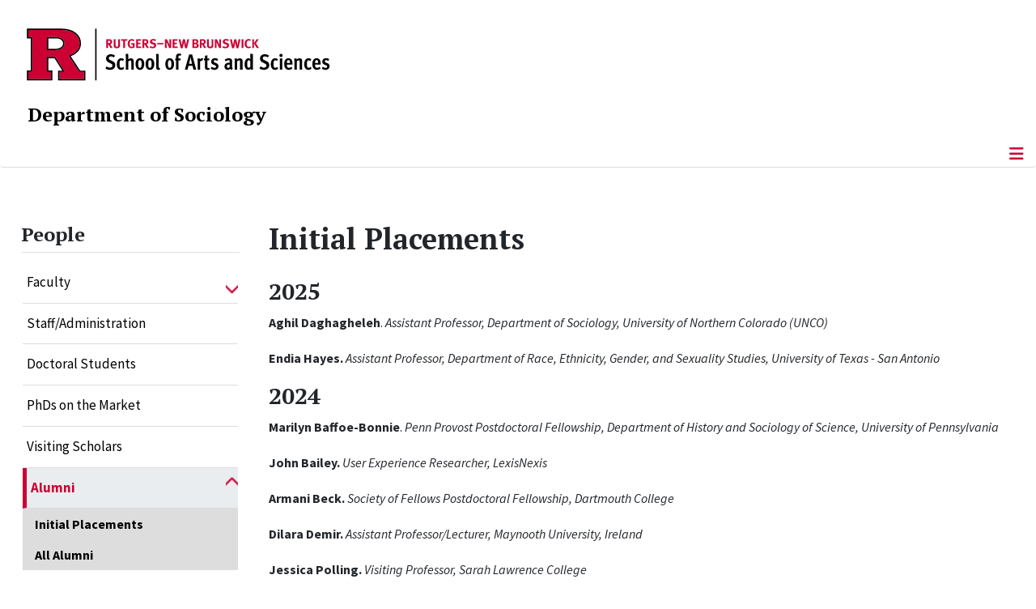

--- FILE ---
content_type: text/html; charset=utf-8
request_url: https://www.sociology.rutgers.edu/people/alumni/recent-placements
body_size: 14160
content:
<!DOCTYPE html>
<html lang="en-gb" dir="ltr">
<head>
	<meta charset="utf-8">
	<meta name="author" content="Teja Pristavec">
	<meta name="viewport" content="width=device-width, initial-scale=1">
	<meta name="description" content="Department of Sociology, The School of Arts and Sciences, Rutgers, The State University of New Jersey">
	<meta name="generator" content="Joomla! - Open Source Content Management">
	<title>Initial Job Placement by Degree Date</title>
	<link href="/media/templates/site/cassiopeia_sas/images/favicon.ico" rel="alternate icon" type="image/vnd.microsoft.icon">
	<link href="/media/system/images/joomla-favicon-pinned.svg" rel="mask-icon" color="#000">

	<link href="/media/system/css/joomla-fontawesome.min.css?0c683f" rel="lazy-stylesheet"><noscript><link href="/media/system/css/joomla-fontawesome.min.css?0c683f" rel="stylesheet"></noscript>
	<link href="/media/templates/site/cassiopeia/css/template.min.css?0c683f" rel="stylesheet">
	<link href="/media/templates/site/cassiopeia/css/global/colors_standard.min.css?0c683f" rel="stylesheet">
	<link href="/media/templates/site/cassiopeia/css/vendor/joomla-custom-elements/joomla-alert.min.css?0.4.1" rel="stylesheet">
	<link href="/media/templates/site/cassiopeia_sas/css/user.css?0c683f" rel="stylesheet">
	<link href="/media/plg_system_jcepro/site/css/content.min.css?86aa0286b6232c4a5b58f892ce080277" rel="stylesheet">
	<link href="/media/plg_system_jcemediabox/css/jcemediabox.min.css?7d30aa8b30a57b85d658fcd54426884a" rel="stylesheet">
	<link href="https://www.sociology.rutgers.edu/modules/mod_socialmedia/assets/css/mod_socialmedia.css" rel="stylesheet">
	<style>:root {
		--hue: 214;
		--template-bg-light: #f0f4fb;
		--template-text-dark: #495057;
		--template-text-light: #ffffff;
		--template-link-color: #2a69b8;
		--template-special-color: #001B4C;
		
	}</style>
	<style>
#accordeonck290 { padding:0;margin:0;padding-left: 0px;-moz-border-radius: 0px 0px 0px 0px;-webkit-border-radius: 0px 0px 0px 0px;border-radius: 0px 0px 0px 0px;-moz-box-shadow: 0px 0px 0px 0px #444444;-webkit-box-shadow: 0px 0px 0px 0px #444444;box-shadow: 0px 0px 0px 0px #444444;border-top: none;border-right: none;border-bottom: none;border-left: none; } 
#accordeonck290 li.accordeonck { list-style: none;/*overflow: hidden;*/ }
#accordeonck290 ul[class^="content"] { margin:0;padding:0; }
#accordeonck290 li.accordeonck > span { position: relative; display: block; }
#accordeonck290 li.parent > span span.toggler_icon { top: 0;position: absolute; cursor: pointer; display: block; height: 100%; z-index: 10;right:0; background: url(/media/templates/site/cassiopeia_sas/images/arrow-down.png) center center no-repeat !important;width: 15px;}
#accordeonck290 li.parent.open > span span.toggler_icon { right:0; background: url(/media/templates/site/cassiopeia_sas/images/arrow-up.png) center center no-repeat !important;}
#accordeonck290 li.accordeonck.level2 > span { padding-right: 20px;}
#accordeonck290 li.level2 li.accordeonck > span { padding-right: 20px;}
#accordeonck290 a.accordeonck { display: block;text-decoration: none; color: #000000;font-size: 17px;font-weight: normal;}
#accordeonck290 a.accordeonck:hover { text-decoration: none; color: #CC0033;}
#accordeonck290 li.parent > span a { display: block;/*outline: none;*/ }
#accordeonck290 li.parent.open > span a {  }
#accordeonck290 a.accordeonck > .badge { margin: 0 0 0 5px; }
#accordeonck290 li.level2.parent.open > span span.toggler_icon { background: url(/) center center no-repeat !important;}
#accordeonck290 li.level3.parent.open > span span.toggler_icon { background: url(/) center center no-repeat !important;}
#accordeonck290 li.level1 { padding-top: 5px;padding-bottom: 5px; } 
#accordeonck290 li.level1 > span { border-bottom: #DDDDDD 1px solid ; } 
#accordeonck290 li.level1 > span a { padding-top: 5px;padding-right: 5px;padding-bottom: 5px;padding-left: 5px;color: #000000;font-size: 17px;font-weight: normal; } 
#accordeonck290 li.level1 > span span.accordeonckdesc { font-size: 10px; } 
#accordeonck290 li.level1:hover > span { border-left: #CC0033 5px solid ; } 
#accordeonck290 li.level1:hover > span a { color: #CC0033; } 
#accordeonck290 li.level1.active > span { border-left: #CC0033 5px solid ; } 
#accordeonck290 li.level1.active > span a { color: #CC0033; } 
#accordeonck290 li.level1.active > span { background: #DDDDDD;background-color: #DDDDDD;background: -moz-linear-gradient(top,  #DDDDDD 0%, #DDDDDD 100%);background: -webkit-gradient(linear, left top, left bottom, color-stop(0%,#DDDDDD), color-stop(100%,#DDDDDD)); background: -webkit-linear-gradient(top,  #DDDDDD 0%,#DDDDDD 100%);background: -o-linear-gradient(top,  #DDDDDD 0%,#DDDDDD 100%);background: -ms-linear-gradient(top,  #DDDDDD 0%,#DDDDDD 100%);background: linear-gradient(top,  #DDDDDD 0%,#DDDDDD 100%);  } 
#accordeonck290 li.level1.active > span a {  } 
#accordeonck290 li.level1 > ul { background: #DDDDDD;background-color: #DDDDDD;background: -moz-linear-gradient(top,  #DDDDDD 0%, #DDDDDD 100%);background: -webkit-gradient(linear, left top, left bottom, color-stop(0%,#DDDDDD), color-stop(100%,#DDDDDD)); background: -webkit-linear-gradient(top,  #DDDDDD 0%,#DDDDDD 100%);background: -o-linear-gradient(top,  #DDDDDD 0%,#DDDDDD 100%);background: -ms-linear-gradient(top,  #DDDDDD 0%,#DDDDDD 100%);background: linear-gradient(top,  #DDDDDD 0%,#DDDDDD 100%);  } 
#accordeonck290 li.level2 > span { background: #DDDDDD;background-color: #DDDDDD;background: -moz-linear-gradient(top,  #DDDDDD 0%, #DDDDDD 100%);background: -webkit-gradient(linear, left top, left bottom, color-stop(0%,#DDDDDD), color-stop(100%,#DDDDDD)); background: -webkit-linear-gradient(top,  #DDDDDD 0%,#DDDDDD 100%);background: -o-linear-gradient(top,  #DDDDDD 0%,#DDDDDD 100%);background: -ms-linear-gradient(top,  #DDDDDD 0%,#DDDDDD 100%);background: linear-gradient(top,  #DDDDDD 0%,#DDDDDD 100%);  } 
#accordeonck290 li.level2 > span a { padding-top: 5px;padding-bottom: 5px;padding-left: 15px;color: #000000;font-size: 16px; } 
#accordeonck290 li.level2:hover > span {  } 
#accordeonck290 li.level2:hover > span a { color: #000000; } 
#accordeonck290 li.level2.active > span {  } 
#accordeonck290 li.level2.active > span a { color: #000000; } 
#accordeonck290 li.level2 ul[class^="content"] { background: #DDDDDD;background-color: #DDDDDD;background: -moz-linear-gradient(top,  #DDDDDD 0%, #DDDDDD 100%);background: -webkit-gradient(linear, left top, left bottom, color-stop(0%,#DDDDDD), color-stop(100%,#DDDDDD)); background: -webkit-linear-gradient(top,  #DDDDDD 0%,#DDDDDD 100%);background: -o-linear-gradient(top,  #DDDDDD 0%,#DDDDDD 100%);background: -ms-linear-gradient(top,  #DDDDDD 0%,#DDDDDD 100%);background: linear-gradient(top,  #DDDDDD 0%,#DDDDDD 100%);  } 
#accordeonck290 li.level2 li.accordeonck > span {  } 
#accordeonck290 li.level2 li.accordeonck > span a { padding-top: 5px;padding-bottom: 5px;padding-left: 25px;color: #636363; } 
#accordeonck290 li.level2 li.accordeonck:hover > span {  } 
#accordeonck290 li.level2 li.accordeonck:hover > span a { color: #000000; } 
#accordeonck290 li.level2 li.accordeonck.active > span {  } 
#accordeonck290 li.level2 li.accordeonck.active > span a { color: #000000; } ul#accordeonck290 li.accordeonck.level1.active {
    background:#ddd; 
}

ul#accordeonck290 li.accordeonck.level1.active a {
    font-weight: bold;
}

a.accordeonck.isactive {
    font-weight: bold;
}

.accordeonck li.parent > span span.toggler_icon {
    z-index: 9 !important;
}

ul#accordeonck290 li.accordeonck.level1 {
    padding-top: 0px;
    padding-bottom: 0px;
 }

ul#accordeonck290 li.level1 > span {
    min-height: 50.75px;
}

ul#accordeonck290 li.level1 > span a {
    padding-top: 10px;
accordeonck290 li.accordeonck.level1.active {
    background:#ddd; 
}

accordeonck290 li.accordeonck.level1.active a {
    font-weight: bold;
}

a.accordeonck.isactive {
    font-weight: bold;
}

.accordeonck li.parent > span span.toggler_icon {
    z-index: 9 !important;
}

accordeonck290 li.accordeonck.level1 {
    padding-top: 0px;
    padding-bottom: 0px;
 }

accordeonck290 li.level1 > span {
    min-height: 50.75px;
}

accordeonck290 li.level1 > span a {
    padding-top: 10px;
#accordeonck290 ul[class^="content"] {
	display: none;
}

#accordeonck290 .toggler_icon {
	top: 0;
}</style>

	<script src="/media/vendor/metismenujs/js/metismenujs.min.js?1.4.0" defer></script>
	<script src="/media/vendor/jquery/js/jquery.min.js?3.7.1"></script>
	<script src="/media/legacy/js/jquery-noconflict.min.js?504da4"></script>
	<script src="/media/templates/site/cassiopeia/js/mod_menu/menu-metismenu.min.js?0c683f" defer></script>
	<script src="/media/mod_menu/js/menu.min.js?0c683f" type="module"></script>
	<script type="application/json" class="joomla-script-options new">{"joomla.jtext":{"ERROR":"Error","MESSAGE":"Message","NOTICE":"Notice","WARNING":"Warning","JCLOSE":"Close","JOK":"OK","JOPEN":"Open"},"system.paths":{"root":"","rootFull":"https:\/\/www.sociology.rutgers.edu\/","base":"","baseFull":"https:\/\/www.sociology.rutgers.edu\/"},"csrf.token":"31bfd6801f3a6eb1bb6193895162ae97"}</script>
	<script src="/media/system/js/core.min.js?a3d8f8"></script>
	<script src="/media/templates/site/cassiopeia/js/template.min.js?0c683f" type="module"></script>
	<script src="/media/vendor/bootstrap/js/offcanvas.min.js?5.3.8" type="module"></script>
	<script src="/media/system/js/messages.min.js?9a4811" type="module"></script>
	<script src="/media/plg_system_jcemediabox/js/jcemediabox.min.js?7d30aa8b30a57b85d658fcd54426884a"></script>
	<script src="/media/com_accordeonmenuck/assets/accordeonmenuck.js"></script>
	<script src="/media/com_accordeonmenuck/assets/jquery.easing.1.3.js"></script>
	<script type="application/ld+json">{"@context":"https://schema.org","@graph":[{"@type":"Organization","@id":"https://www.sociology.rutgers.edu/#/schema/Organization/base","name":"Department of Sociology","url":"https://www.sociology.rutgers.edu/","logo":{"@type":"ImageObject","@id":"https://www.sociology.rutgers.edu/#/schema/ImageObject/logo","url":"images/modules/wall.of.photos.460x460.jpg","contentUrl":"images/modules/wall.of.photos.460x460.jpg","width":460,"height":460},"image":{"@id":"https://www.sociology.rutgers.edu/#/schema/ImageObject/logo"},"sameAs":["https://www.facebook.com/people/Sociology-at-Rutgers/100064511180449/","https://twitter.com/rutgerssoc?lang=en"]},{"@type":"WebSite","@id":"https://www.sociology.rutgers.edu/#/schema/WebSite/base","url":"https://www.sociology.rutgers.edu/","name":"Department of Sociology | School of Arts and Sciences","publisher":{"@id":"https://www.sociology.rutgers.edu/#/schema/Organization/base"}},{"@type":"WebPage","@id":"https://www.sociology.rutgers.edu/#/schema/WebPage/base","url":"https://www.sociology.rutgers.edu/people/alumni/recent-placements","name":"Initial Job Placement by Degree Date","description":"Department of Sociology, The School of Arts and Sciences, Rutgers, The State University of New Jersey","isPartOf":{"@id":"https://www.sociology.rutgers.edu/#/schema/WebSite/base"},"about":{"@id":"https://www.sociology.rutgers.edu/#/schema/Organization/base"},"inLanguage":"en-GB"},{"@type":"Article","@id":"https://www.sociology.rutgers.edu/#/schema/com_content/article/716","name":"Initial Job Placement by Degree Date","headline":"Initial Job Placement by Degree Date","inLanguage":"en-GB","isPartOf":{"@id":"https://www.sociology.rutgers.edu/#/schema/WebPage/base"}}]}</script>
	<script>jQuery(document).ready(function(){WfMediabox.init({"base":"\/","theme":"standard","width":"","height":"","lightbox":0,"shadowbox":0,"icons":1,"overlay":1,"overlay_opacity":0.8000000000000000444089209850062616169452667236328125,"overlay_color":"#000000","transition_speed":500,"close":2,"labels":{"close":"Close","next":"Next","previous":"Previous","cancel":"Cancel","numbers":"{{numbers}}","numbers_count":"{{current}} of {{total}}","download":"Download"},"swipe":true,"expand_on_click":true});});</script>
	<script>jQuery(document).ready(function(jQuery){new Accordeonmenuck('#accordeonck290', {fadetransition : false,eventtype : 'click',transition : 'linear',menuID : 'accordeonck290',defaultopenedid : '',activeeffect : '',showcounter : '',showactive : '1',closeothers : '1',duree : 500});}); </script>
	<meta property="og:locale" content="en_GB" class="4SEO_ogp_tag">
	<meta property="og:url" content="https://www.sociology.rutgers.edu/people/alumni/recent-placements" class="4SEO_ogp_tag">
	<meta property="og:site_name" content="Department of Sociology | School of Arts and Sciences" class="4SEO_ogp_tag">
	<meta property="og:type" content="article" class="4SEO_ogp_tag">
	<meta property="og:title" content="Initial Job Placement by Degree Date" class="4SEO_ogp_tag">
	<meta property="og:description" content="Department of Sociology, The School of Arts and Sciences, Rutgers, The State University of New Jersey" class="4SEO_ogp_tag">
	<meta property="fb:app_id" content="966242223397117" class="4SEO_ogp_tag">
	<meta name="twitter:card" content="summary" class="4SEO_tcards_tag">
	<meta name="twitter:url" content="https://www.sociology.rutgers.edu/people/alumni/recent-placements" class="4SEO_tcards_tag">
	<meta name="twitter:title" content="Initial Job Placement by Degree Date" class="4SEO_tcards_tag">
	<meta name="twitter:description" content="Department of Sociology, The School of Arts and Sciences, Rutgers, The State University of New Jersey" class="4SEO_tcards_tag">

<!-- Global site tag (gtag.js) - Google Analytics -->
<script async src="https://www.googletagmanager.com/gtag/js?id=G-1WDXCCYH8P"></script>

<script>
window.dataLayer = window.dataLayer || [];function gtag(){dataLayer.push(arguments);}gtag('js', new Date()); gtag('config', 'G-1WDXCCYH8P');
</script>
	<meta name="robots" content="max-snippet:-1, max-image-preview:large, max-video-preview:-1" class="4SEO_robots_tag">
	<script type="application/ld+json" class="4SEO_structured_data_breadcrumb">{
    "@context": "http://schema.org",
    "@type": "BreadcrumbList",
    "itemListElement": [
        {
            "@type": "listItem",
            "position": 1,
            "name": "Home",
            "item": "https://sociology.rutgers.edu/"
        },
        {
            "@type": "listItem",
            "position": 2,
            "name": "Alumni",
            "item": "https://sociology.rutgers.edu/people/alumni"
        },
        {
            "@type": "listItem",
            "position": 3,
            "name": "Initial Placements",
            "item": "https://sociology.rutgers.edu/people/alumni/recent-placements"
        }
    ]
}</script>
<script type="application/ld+json" class="4SEO_structured_data_page">{
    "@context": "http://schema.org",
    "@graph": [
        {
            "@type": "Article",
            "author": {
                "@id": "https://www.sociology.rutgers.edu/#teja_pristavec_30514957ae"
            },
            "dateModified": "2025-08-20T15:48:27Z",
            "datePublished": "2016-09-30T14:33:20Z",
            "description": "Department of Sociology, The School of Arts and Sciences, Rutgers, The State University of New Jersey",
            "headline": "Initial Job Placement by Degree Date",
            "image": {
                "@id": "https://www.sociology.rutgers.edu/#defaultLogo"
            },
            "inLanguage": "en-GB",
            "mainEntityOfPage": {
                "@type": "WebPage",
                "url": "https://www.sociology.rutgers.edu/people/alumni/recent-placements"
            },
            "publisher": {
                "@id": "https://www.sociology.rutgers.edu/#defaultPublisher"
            },
            "url": "https://www.sociology.rutgers.edu/people/alumni/recent-placements"
        },
        {
            "@type": "Person",
            "name": "Teja Pristavec",
            "@id": "https://www.sociology.rutgers.edu/#teja_pristavec_30514957ae"
        },
        {
            "@id": "https://www.sociology.rutgers.edu/#defaultLogo",
            "@type": "ImageObject",
            "url": "",
            "width": "",
            "height": ""
        },
        {
            "@id": "https://www.sociology.rutgers.edu/#defaultPublisher",
            "@type": "Organization",
            "url": "https://www.sociology.rutgers.edu/",
            "logo": {
                "@id": "https://www.sociology.rutgers.edu/#defaultLogo"
            },
            "name": "Department of Sociology | School of Arts and Sciences"
        }
    ]
}</script></head>

<body class="site com_content wrapper-static view-article layout-default task-display itemid-358 has-sidebar-left">
	<header class="header container-header full-width">

		      
            
        			<div class="container-rutgers-menu full-width ">
				<div class="rutgers-menu no-card d-none d-lg-block">
        <ul class="mod-menu mod-list nav navbar-sas-ru">
<li class="nav-item item-1531"><a href="https://sas.rutgers.edu/about/events/upcoming-events" onclick="window.open(this.href, 'targetWindow', 'toolbar=no,location=no,status=no,menubar=no,scrollbars=yes,resizable=yes,'); return false;">SAS Events</a></li><li class="nav-item item-1532"><a href="https://sas.rutgers.edu/about/news" target="_blank" rel="noopener noreferrer">SAS News</a></li><li class="nav-item item-2"><a href="http://www.rutgers.edu" target="_blank" rel="noopener noreferrer">rutgers.edu</a></li><li class="nav-item item-118"><a href="http://sas.rutgers.edu" target="_blank" rel="noopener noreferrer">SAS</a></li><li class="nav-item item-10"><a href="https://search.rutgers.edu/people" target="_blank" rel="noopener noreferrer">Search People</a></li><li class="nav-item item-9"><a href="/search-content" class="fs-6"><span class="p-2 fa-solid fa-magnifying-glass rutgersRed" aria-hidden="true"></span><span class="visually-hidden">Search</span></a></li></ul>
</div>

			</div>
		
        			<div class="container-sas-branding ">
				<div class="sas-branding no-card ">
        
<div id="mod-custom279" class="mod-custom custom">
    <div class="container-logo">
<div class="row">
<div><a href="https://sas.rutgers.edu" target="_blank" rel="noopener"><img alt="Rutgers - New Brunswick School of Arts and Sciences logo" class="theme-image" /></a></div>
</div>
</div>
<div class="container-unit">
<div class="row">
<div class="col title-unit"><a href="/." class="no-underline no-hover">Department of Sociology</a></div>
</div>
</div></div>
</div>

			</div>
		      
					<div class="grid-child">
				<div class="navbar-brand">
					<a class="brand-logo" href="/">
						<img class="logo d-inline-block" loading="eager" decoding="async" src="/media/templates/site/cassiopeia/images/logo.svg" alt="Department of Sociology | School of Arts and Sciences">					</a>
									</div>
			</div>
		      
      
		
					<div class="container-banner full-width">
				<div class="banner card  menu-bar">
        <div class="card-body">
                <nav class="navbar navbar-expand-lg">
    <button class="navbar-toggler navbar-toggler-right" type="button" data-bs-toggle="offcanvas" data-bs-target="#navbar1" aria-controls="navbar1" aria-expanded="false" aria-label="Toggle Navigation">
        <span class="icon-menu" aria-hidden="true"></span>
    </button>
    <div class="offcanvas offcanvas-start" id="navbar1">
        <div class="offcanvas-header">
            <button type="button" class="btn-close btn-close-black" data-bs-dismiss="offcanvas" aria-label="Close"></button>

 
        </div>
        <div class="offcanvas-body">
         <div class="d-lg-none mt-3">
                <div class="moduletable ">
        
<div id="mod-custom309" class="mod-custom custom">
    <p style="text-align: center;"><a href="https://sas.rutgers.edu" target="_blank" rel="noopener"><img alt="Rutgers - New Brunswick School of Arts and Sciences logo" class="theme-image" style="max-width: 80%;" /></a><br /><a href="/." class="no-underline no-hover title-unit">Department of Sociology</a></p>
<p><a href="/search-content"><img src="/media/templates/site/cassiopeia_sas/images/search-magnifying-glass.PNG" alt="Search Website - Magnifying Glass" style="display: block; margin-left: auto; margin-right: auto;" /></a></p></div>
</div>
            </div>

            <ul class="mod-menu mod-menu_dropdown-metismenu metismenu mod-list  navbar navbar-nav dropdown sas-main-menu">
<li class="metismenu-item item-342 level-1 divider deeper parent"><button class="mod-menu__separator separator mm-collapsed mm-toggler mm-toggler-nolink" aria-haspopup="true" aria-expanded="false">About</button><ul class="mm-collapse"><li class="metismenu-item item-550 level-2"><a href="/about/department" >Department</a></li><li class="metismenu-item item-114 level-2"><a href="/about/department-history" >Department History</a></li></ul></li><li class="metismenu-item item-431 level-1 divider deeper parent"><button class="mod-menu__separator separator mm-collapsed mm-toggler mm-toggler-nolink" aria-haspopup="true" aria-expanded="false">Academics</button><ul class="mm-collapse"><li class="metismenu-item item-112 level-2 parent"><a href="/academics/undergraduate/why-sociology" >Undergraduate</a></li><li class="metismenu-item item-111 level-2 parent"><a href="/academics/graduate/graduate-program" >Graduate</a></li></ul></li><li class="metismenu-item item-343 level-1 active divider deeper parent"><button class="mod-menu__separator separator mm-collapsed mm-toggler mm-toggler-nolink" aria-haspopup="true" aria-expanded="false">People</button><ul class="mm-collapse"><li class="metismenu-item item-845 level-2 parent"><a href="/people/faculty" >Faculty</a></li><li class="metismenu-item item-126 level-2"><a href="/people/staff" >Staff/Administration</a></li><li class="metismenu-item item-682 level-2"><a href="/people/doctoral-students" >Doctoral Students</a></li><li class="metismenu-item item-149 level-2"><a href="/people/graduate-students-on-the-market" >PhDs on the Market</a></li><li class="metismenu-item item-1471 level-2"><a href="/people/visiting-scholars" >Visiting Scholars</a></li><li class="metismenu-item item-125 level-2 active parent"><a href="/people/alumni" >Alumni</a></li></ul></li><li class="metismenu-item item-429 level-1 divider deeper parent"><button class="mod-menu__separator separator mm-collapsed mm-toggler mm-toggler-nolink" aria-haspopup="true" aria-expanded="false">News &amp; Events</button><ul class="mm-collapse"><li class="metismenu-item item-272 level-2"><a href="/news-events/news" >News</a></li><li class="metismenu-item item-430 level-2"><a href="/news-events/events/range.listevents/-" >Events</a></li><li class="metismenu-item item-509 level-2"><a href="/news-events/past-events/range.listevents/-" >Past Events</a></li><li class="metismenu-item item-504 level-2"><a href="/news-events/newsletters" >Newsletters</a></li><li class="metismenu-item item-848 level-2"><a href="/news-events/submit-news" >Submit News</a></li></ul></li><li class="metismenu-item item-507 level-1 divider deeper parent"><button class="mod-menu__separator separator mm-collapsed mm-toggler mm-toggler-nolink" aria-haspopup="true" aria-expanded="false">Research</button><ul class="mm-collapse"><li class="metismenu-item item-569 level-2"><a href="/research/areas-of-strength" >Areas of Strength</a></li><li class="metismenu-item item-530 level-2"><a href="/research/faculty-bookshelf" >Faculty Bookshelf</a></li><li class="metismenu-item item-571 level-2"><a href="/research/faculty-article-shelf" >Faculty Article Shelf</a></li><li class="metismenu-item item-574 level-2"><a href="/research/research-methods" >Methods</a></li><li class="metismenu-item item-719 level-2"><a href="/research/in-the-public-eye" >In the Public Eye</a></li></ul></li><li class="metismenu-item item-505 level-1 divider deeper parent"><button class="mod-menu__separator separator mm-collapsed mm-toggler mm-toggler-nolink" aria-haspopup="true" aria-expanded="false">Resources</button><ul class="mm-collapse"><li class="metismenu-item item-518 level-2"><a href="http://www.asanet.org/code-ethics" target="_blank" rel="noopener noreferrer">ASA Code of Ethics</a></li><li class="metismenu-item item-511 level-2"><a href="/resources/centers-bureaus-and-institutes" >Centers, Bureaus, and Institutes</a></li><li class="metismenu-item item-512 level-2"><a href="/resources/journals" >Journals</a></li><li class="metismenu-item item-513 level-2"><a href="/resources/professional-associations" >Professional Associations</a></li><li class="metismenu-item item-522 level-2"><a href="/resources/community-and-equity-resources" >Community and Equity Resources</a></li><li class="metismenu-item item-1056 level-2"><a href="/resources/job-opportunties" >Job Opportunties</a></li></ul></li><li class="metismenu-item item-567 level-1"><a href="/support" >Support</a></li><li class="metismenu-item item-432 level-1"><a href="/contact-us" >Contact Us</a></li></ul>


        </div>
    </div>
</nav>    </div>
</div>

			</div>
		

	</header>

<main>
  
  
  
	<div class="site-grid">

		
		
		
					<div class="grid-child container-sidebar-left">
				<div class="sidebar-left card ">
            <h2 class="card-header header-size-3">People</h2>        <div class="card-body">
                <div class="accordeonck-wrap " data-id="accordeonck290">
<ul class="menu" id="accordeonck290">
<li id="item-845" class="accordeonck item845 first parent parent level1 " data-level="1" ><span class="accordeonck_outer toggler toggler_1"><a class="accordeonck " href="/people/faculty" >Faculty<span class="accordeonckdesc"></span></a><span class="toggler_icon" tabIndex="0" role="button" aria-label="ACCORDEONMENUCK_TOGGLER_LABEL"></span></span><ul class="content_1 accordeonck" style="display:none;"><li id="item-687" class="accordeonck item687 first level2 " data-level="2" ><span class="accordeonck_outer "><a class="accordeonck " href="/people/faculty/core-department-faculty" >Core Department Faculty<span class="accordeonckdesc"></span></a></span></li><li id="item-684" class="accordeonck item684 first level2 " data-level="2" ><span class="accordeonck_outer "><a class="accordeonck " href="/people/faculty/affiliated-graduate-program-faculty" >Affiliated Graduate Program Faculty<span class="accordeonckdesc"></span></a></span></li><li id="item-1579" class="accordeonck item1579 first level2 " data-level="2" ><span class="accordeonck_outer "><a class="accordeonck " href="/people/faculty/adjunct-faculty" >Adjunct Faculty<span class="accordeonckdesc"></span></a></span></li><li id="item-1580" class="accordeonck item1580 level2 " data-level="2" ><span class="accordeonck_outer "><a class="accordeonck " href="/people/faculty/emeritus-faculty" >Emeritus Faculty<span class="accordeonckdesc"></span></a></span></li><li id="item-1581" class="accordeonck item1581 last level2 " data-level="2" ><span class="accordeonck_outer "><a class="accordeonck " href="/people/faculty/in-memoriam" >In Memoriam<span class="accordeonckdesc"></span></a></span></li></ul></li><li id="item-126" class="accordeonck item126 level1 " data-level="1" ><span class="accordeonck_outer "><a class="accordeonck " href="/people/staff" >Staff/Administration<span class="accordeonckdesc"></span></a></span></li><li id="item-682" class="accordeonck item682 first level1 " data-level="1" ><span class="accordeonck_outer "><a class="accordeonck " href="/people/doctoral-students" >Doctoral Students<span class="accordeonckdesc"></span></a></span></li><li id="item-149" class="accordeonck item149 first level1 " data-level="1" ><span class="accordeonck_outer "><a class="accordeonck " href="/people/graduate-students-on-the-market" >PhDs on the Market<span class="accordeonckdesc"></span></a></span></li><li id="item-1471" class="accordeonck item1471 level1 " data-level="1" ><span class="accordeonck_outer "><a class="accordeonck " href="/people/visiting-scholars" >Visiting Scholars<span class="accordeonckdesc"></span></a></span></li><li id="item-125" class="accordeonck item125 active first parent parent level1 " data-level="1" ><span class="accordeonck_outer toggler toggler_1"><a class="accordeonck isactive " href="/people/alumni" >Alumni<span class="accordeonckdesc"></span></a><span class="toggler_icon" tabIndex="0" role="button" aria-label="ACCORDEONMENUCK_TOGGLER_LABEL"></span></span><ul class="content_1 accordeonck" style=""><li id="item-358" class="accordeonck item358 current active first level2 " data-level="2" ><span class="accordeonck_outer "><a class="accordeonck isactive " href="/people/alumni/recent-placements" >Initial Placements<span class="accordeonckdesc"></span></a></span></li><li id="item-1582" class="accordeonck item1582 level2 " data-level="2" ><span class="accordeonck_outer "><a class="accordeonck " href="/people/alumni/all-alumni" >All Alumni<span class="accordeonckdesc"></span></a></span></li></ul></li></ul></div>
    </div>
</div>

			</div>
		
		<div class="grid-child container-component">
			
			
			<div id="system-message-container" aria-live="polite"></div>


				<div class="com-content-article item-page">
    <meta itemprop="inLanguage" content="en-GB">
        <div class="page-header">
        <h1> Initial Placements </h1>
    </div>
    
    
        
        
    
    
        
                                                <div class="com-content-article__body">
        <h2>2025</h2>
<p><strong>Aghil Daghagheleh</strong>. <em>Assistant Professor, Department of Sociology, University of Northern Colorado (UNCO)</em></p>
<p><strong>Endia Hayes.&nbsp;</strong><em>Assistant Professor, Department of&nbsp;Race, Ethnicity, Gender, and Sexuality Studies,&nbsp;University of Texas - San Antonio</em></p>
<h2>2024</h2>
<p><strong>Marilyn Baffoe-Bonnie</strong>. <em>Penn Provost Postdoctoral Fellowship, Department of History and Sociology of Science, University of Pennsylvania</em></p>
<p><strong>John Bailey.</strong> <em>User Experience Researcher, LexisNexis</em></p>
<p><strong>Armani Beck.</strong>&nbsp;<em>Society of Fellows Postdoctoral Fellowship, Dartmouth College</em></p>
<p><strong>Dilara Demir.</strong> <em>Assistant Professor/Lecturer, Maynooth University, Ireland</em></p>
<p><strong>Jessica Polling.</strong> <em>Visiting Professor, Sarah Lawrence College</em></p>
<p><strong>Hannah Troxel.</strong>&nbsp;<em>Senior User Researcher, BILL</em></p>
<h2>2023</h2>
<p><strong>Maria Espinoza.</strong> <em>Assistant Professor, Department of Sociology, Michigan State University</em></p>
<p><strong>Nil Uzun Weidner.</strong> <em>Postdoctoral Research Associate, Technology and Diversity Group, RWTH Aachen University Institute of Sociology</em></p>
<p><strong>Lior Yohanani.</strong> <em>Postdoctoral Fellowship, Department of Sociology and Anthropology, Tel Aviv Univer</em>sity</p>
<h2>2022</h2>
<p><strong>Haruki Eda.</strong> <em>Assistant Professor of Sociology, University of Colorado Colorado Springs</em></p>
<p><strong>Man Kaplan.</strong> <em>Visiting Assistant Professor, Hamilton College</em></p>
<p><strong>Stephanie&nbsp;Peña-Alves.&nbsp;</strong><em>Lead User Experience Researcher, Cisco Meraki</em></p>
<p><strong>Jomaira Salas.</strong> <em>Assistant Professor of Sociology,&nbsp;Bard College</em></p>
<h2><strong>2021</strong></h2>
<p><strong>Alexandra Gervis.&nbsp;</strong><em>Director, Public Sector and NGO Engagement,</em>&nbsp;<em>Steady</em></p>
<p><strong>Tsai-Yen Han.</strong>&nbsp;<em>Postdoctoral Research Fellow, National Academy for Educational Research, Taiwan</em></p>
<p><strong>Irina Nicorici.</strong>&nbsp;<em>Postdoctoral Fellow, The Institute for Advanced Study New Europe College in Bucharest</em></p>
<p><strong>Niina Vuolajarvi.</strong> <em>Postdoctoral Fellow, The Zolberg Institute of Migration and Mobility</em></p>
<h2><strong>2020</strong></h2>
<p><strong>Laura Callejas</strong>. <em>Organizational Consultant, School Climate Transformation Project, <em>Graduate School of&nbsp;Applied and Professional Psychology</em>, Rutgers University</em></p>
<p><strong>Victoria Gonzalez.</strong> <em>Visiting Assistant Professor, Lycoming College</em></p>
<p><strong>Brooklynn Hitchens</strong>. <em>Postdoctoral Fellow (2020-2021) and Assistant Professor of Criminology and Criminal Justice, University of Maryland - College Park</em></p>
<p><strong>Jason Torkelson</strong>.&nbsp;<em>Assistant Professor of Sociology. University of Minnesota - Duluth</em></p>
<h2><strong>2019</strong></h2>
<p><strong>Brittany Pearl Battle</strong>. <em>Assistant Professor of Sociology, Wake Forest University</em></p>
<p><strong>Idit Fast</strong>.&nbsp;<em>Lady Davis Postdoctoral Fellowship,&nbsp;Hebrew University in Jerusalem, Israel</em></p>
<p><strong>Hwa-Yen Huang</strong>. <em>Project Assistant Professor, Department of Sociology, Dong Hwa University, Hualien, Taiwan</em></p>
<p><strong>Brandon Kramer</strong>. <em>Postdoctoral Fellow, Biocomplexity Institute and Initiative, University of Virginia</em></p>
<p><strong>Lauren Murphy.</strong>&nbsp;<em>Senior Research Assistant, Centers for Spinal Cord Injury and Outcomes and Assessment Research, Kessler Foundation</em></p>
<p><strong><strong>Alicia Raia-Hawrylak</strong>.&nbsp;</strong><em>Project Manager and Supervisor of Evaluation, School Climate Transformation Project, Rutgers University</em></p>
<p><strong>Hakim Zainiddinov.</strong> <em>Postdoctoral Fellow, Bowdoin College</em></p>
<h2><strong>2018</strong></h2>
<p><strong>Ying-Chao Kao</strong>.<strong>&nbsp;</strong><em>Assistant Professor of Sociology, Virginia Commonwealth University</em></p>
<p><strong>Teja Pristavec</strong>.&nbsp;<em>Postdoctoral Associate, Social and Decision Analytics Division, Biocomplexity Institute, University of Virginia</em></p>
<p><strong>Lindsay Stevens.&nbsp;</strong><em>Postdoctoral Research Fellow, Office of Population Research and Center for Health and Wellbeing, Princeton University</em></p>
<h2><strong>2017</strong></h2>
<p><strong>Kelly Kato.&nbsp;</strong><em>Research Associate/Coordinator, Atlantic Health System</em></p>
<p><strong>Elizabeth Luth.&nbsp;</strong><em>T32 Postdoctoral Fellow, Division of Behavioral Geriatrics and Palliative Medicine, Weill Cornell Medical College</em></p>
<h2><strong>2016</strong></h2>
<p><strong>Analena Bruce</strong>. <em>Post-doctoral Fellow (2015-17), School of Public Health, Indiana University-Bloomington</em></p>
<p><strong>Julia Flagg.</strong>&nbsp;<em>Assistant professor of Sociology and Environmental Studies, Connecticut College&nbsp;</em></p>
<p><strong>Jennifer Hemler. </strong><em>Research Associate, Rutgers University-Robert Wood Johnson Medical School:&nbsp;Department of Family Medicine and Community Health</em></p>
<p><strong>Etienne Meunier</strong>. <em>Project Coordinator, Mailman School of Public Health, Columbia University</em></p>
<p><strong>Ghassan Moussawi</strong>. <em>Assistant Professor of Sociology, University of Illinois-Urbana-Champaign</em></p>
<p><strong>Katherine Thurman</strong>. <em>Postdoctoral Fellow, Rutgers University, Center for Gender and Sexuality Law and Policy</em></p>
<h2><strong>2015</strong></h2>
<p><strong>Shruti Devgan</strong>. <em>Visiting Assistant Professor of Sociology, College of William and Mary</em></p>
<p><strong>Shatima Jones</strong>. <em>Post-doctoral Scholar, Department of Sociology, Gallatin School of Individualized Study, New York University</em></p>
<p><strong>Eric Kushins</strong>. <em>Assistant Professor in Entrepreneurship and Director of Executive Programs, Mercer University</em></p>
<p><strong>Alexis Merjanoff</strong>. <em>Associate Research Scientist, New York University College of Global Public Health</em></p>
<p><strong>Kirsten Younghee Song</strong>. <em>Visiting Assistant Professor of Sociology, West Virginia University</em></p>
<h2><strong>2014</strong></h2>
<p><strong>Alena Alamgir</strong>. <em>Post-doctoral Fellow, University of Oxford, St. Anthony's College</em></p>
<p><strong>Jeffrey Dowd</strong>. <em>Assistant Instructor, Department of Sociology, Rutgers University</em></p>
<p><strong>Yu-Sheng Lin</strong>.<em> Project Assistant Professor, Center on Society, Technology, and Medicinem, National Cheng Kung University (Tawain)</em></p>
<p><strong>Janet Lorenzen</strong>. <em>Assistant Professor of Sociology, Willamette University</em></p>
<p><strong>Vikash Singh</strong>. <em>Assistant Professor of Sociology, Montclair State University</em></p>
<p><strong>Hsin-Yi Yeh</strong>. <em>Assistant Professor, Department of Sociology, National Taipei University (Taiwan)</em></p>
<h2><strong>2013</strong></h2>
<p><strong>Neha Gondal</strong>. <em>Assistant Professor of Sociology, Boston University</em></p>
<p><strong>Daina Harvey</strong>. <em>Assistant Professor of Sociology, College of the Holy Cross</em></p>
<p><strong>Maria Islas-Lopez</strong>. <em>Post-doctoral Fellow, Interdisciplinary Research Incubator for the Study of (In)Equality, University of Denver</em></p>
<p><strong>Oh-Jung Kwon</strong>. <em>Post-Doctoral Associate in Human Ecology, Rutgers University</em></p>
<p><strong>Tracie Witte</strong>. <em>Assistant Professor of Sociology, Montgomery College</em></p>
<h2><strong>2012</strong></h2>
<p><strong>Audrey Devine-Eller.</strong> <em>Visiting Assistant Professor, Grinnell College</em></p>
<p><strong>Rachelle Germana</strong>. <em>Assistant Dean and Director of Undergraduate Colleges, Stony Brook University</em></p>
<p><strong>Chioun Lee</strong>.&nbsp;<em>Postdoctoral Research Fellow, Office of Population Research, Princeton University</em></p>
<p><strong>Colleen Nugent</strong>.&nbsp;<em>Statistician/Associate Service Fellow at National Center for Health Statistics, Centers for Disease Control</em></p>
<p><strong>Karen Stein</strong>.<em> Postdoctoral Research Fellow, Virginia Commonwealth University</em></p>
<p><strong>Elizabeth Williamson</strong>. <em>Collegiate Assistant Professor, University of Chicago</em></p>     </div>

        
                                        </div>

          		          		          				</div>

		
		
		      
      
      		      
      			</div>

	  
  
	
	  
</main>

<footer class="container-footer footer full-width">
  
  			<sas-footer-identity class=" grid-child container-sas-footer-identity full-width-v2">
			<div class=" sas-footer-identity">
				<div class="sas-footer-identity no-card sas-footer-logo-left sas-footer-logo-left sas-branding">
        
<div id="mod-custom280" class="mod-custom custom">
    <p><img src="/media/templates/site/cassiopeia_sas/images/RNBSAS_H_WHITE.svg" alt="Rutgers - New Brunswick School of Arts and Sciences logo" style="min-width: 300px; max-width: 400px; margin-top: 10px; margin-left: 15px; margin-bottom: 10px;" loading="lazy" /></p></div>
</div>
<div class="sas-footer-identity no-card ">
        <ul class="mod-menu mod-menu_dropdown-metismenu metismenu mod-list mod-menu mod-list nav navbar-sas-ru sas-footer-menu sas-footer-menu-right">
<li class="metismenu-item item-1531 level-1"><a href="https://sas.rutgers.edu/about/events/upcoming-events" onclick="window.open(this.href, 'targetWindow', 'toolbar=no,location=no,status=no,menubar=no,scrollbars=yes,resizable=yes,'); return false;">SAS Events</a></li><li class="metismenu-item item-1532 level-1"><a href="https://sas.rutgers.edu/about/news" target="_blank" rel="noopener noreferrer">SAS News</a></li><li class="metismenu-item item-2 level-1"><a href="http://www.rutgers.edu" target="_blank" rel="noopener noreferrer">rutgers.edu</a></li><li class="metismenu-item item-118 level-1"><a href="http://sas.rutgers.edu" target="_blank" rel="noopener noreferrer">SAS</a></li><li class="metismenu-item item-10 level-1"><a href="https://search.rutgers.edu/people" target="_blank" rel="noopener noreferrer">Search People</a></li><li class="metismenu-item item-9 level-1"><a href="/search-content" class="fs-6"><span class="p-2 fa-solid fa-magnifying-glass rutgersRed" aria-hidden="true"></span><span class="visually-hidden">Search</span></a></li></ul>
</div>

			</div>
		</sas-footer-identity>
	
         
 <!-- Display any module in the footer position from the sites -->         
<div class="grid-child">
<!--2025-01 LG: Display Rutgers Menu from rutgers file -->              
<div><h2 class="footer-title">Connect with Rutgers</h2>
<ul  class="list-unstyled">
<li><a href="https://newbrunswick.rutgers.edu/" target="_blank" >Rutgers New Brunswick</a>
<li><a href="https://www.rutgers.edu/news" target="blank">Rutgers Today</a>
<li><a href="https://my.rutgers.edu/uxp/login" target="_blank">myRutgers</a>
<li><a href="https://scheduling.rutgers.edu/scheduling/academic-calendar" target="_blank">Academic Calendar</a>
<li><a href="https://classes.rutgers.edu//soc/#home" target="_blank">Rutgers Schedule of Classes</a>
<li><a href="https://emnb.rutgers.edu/one-stop-overview/" target="_blank">One Stop Student Service Center</a>
<li><a href="https://rutgers.campuslabs.com/engage/events/" target="_blank">getINVOLVED</a>
<li><a href="https://admissions.rutgers.edu/visit-rutgers" target="_blank">Plan a Visit</a>
</ul>
</div> 
  <!--2025-01 LG: Display SAS Menu from SAS file -->              
  <div>
    <h2 class="footer-title">Explore SAS</h2>
<ul  class="list-unstyled">
<li><a href="https://sas.rutgers.edu/academics/majors-minors" target="blank">Majors and Minors</a>
<li><a href="https://sas.rutgers.edu/academics/areas-of-study" target="_blank" >Departments and Programs</a>
<li><a href="https://sas.rutgers.edu/academics/centers-institutes" target="_blank">Research Centers and Institutes</a>
<li><a href="https://sas.rutgers.edu/about/sas-offices" target="_blank">SAS Offices</a>  
<li><a href="https://sas.rutgers.edu/giving" target="_blank">Support SAS</a>
</ul>
</div> 
  
<!--2025-01 LG: Display NOTICES Menu from NOTICES file -->              
<div>
<h2 class="footer-title">Notices</h2>
<ul class="list-unstyled">
<li><a href="https://www.rutgers.edu/status" target="_blank" >University Operating Status</a>
</ul>
<hr>
<ul  class="list-unstyled">
<li><a href="https://www.rutgers.edu/privacy-statement" target="blank">Privacy</a>
</ul>
</div> 
                 <div class="moduletable ">
            <h2 class="footer-title">Quick Links</h2>        
<div id="mod-custom102" class="mod-custom custom">
    <p><a href="https://outlook.office365.com/owa/?realm=connect.rutgers.edu" target="_blank" rel="noopener">Rutgers Connect</a></p>
<p><a href="http://sis.rutgers.edu/soc/#home" target="_blank" rel="noopener">Online Schedule of Classes</a></p>
<p><a href="http://sasit.rutgers.edu/submit-a-workorder" target="_blank" rel="noopener">Submit an SAS IT workorder</a></p>
<p><a href="/news-internal-source" target="_blank" rel="noopener">Submit News</a></p>
<p><a href="/social-science-data-archives" target="_blank">Social Science Data Archives</a></p>
<p><a href="/general-statistical-information-and-reference" target="_blank">General Statistical Information and Reference</a></p></div>
</div>
<div class="moduletable ">
            <h2 class="footer-title">Contact Us</h2>        
<div id="mod-custom92" class="mod-custom custom">
    <p>Department of Sociology<br />Davison Hall<br />26 Nichol Avenue,<br />New Brunswick, NJ 08901</p>
<hr />
<p>P&nbsp; 848-932-4029</p></div>
</div>

	</div>

<!-- Display Social Media Module -->    
			<socialmedia class="container-sas-socialmedia  full-width">
      	 		<div class="wrapper-socialmedia">
				<div class="grid-child sas-socialmedia">
					

	<table style="margin-left: 10px; margin-right: auto; max-width: 95%; margin-top: 20px; margin-bottom: 20px;" class="table-horizontal-socialmedia">
		<tbody>
			<tr>
								<td style="width: 22px;"><img alt="Facebook" src="/modules/mod_socialmedia/assets/images/socialMediaIcon_Facebook.png" height="20" width="20" /></td>
				<td style="width: 80px;"><a style="padding: 2px 5px;" href="https://www.facebook.com/pages/Sociology-at-Rutgers/128340393909838" target="_blank">Facebook</a></td>
				
								<td style="width: 22px;"><img alt="Twitter" src="/modules/mod_socialmedia/assets/images/socialMediaIcon_Twitter.png" height="20" width="20" /></td>
				<td style="width: 80px;"><a style="padding: 2px 5px;" href="https://twitter.com/rutgerssoc?lang=en" target="_blank">Twitter</a></td>
				
				
				
				
				
				
				
			</tr>
		</tbody>
	</table>


            			</div>
			</div>
		</socialmedia>
	 

<!--Display Footer Menu -->  
          
			<sas-footer-menu class="container-sas-footer-menu full-width">
			<div class="sas-footer-menu">
				<ul class="mod-menu mod-menu_dropdown-metismenu metismenu mod-list  navbar navbar-nav dropdown sas-footer-menu">
<li class="metismenu-item item-3 level-1"><a href="/" >Home</a></li><li class="metismenu-item item-52 level-1"><a href="http://sasit.rutgers.edu/submit-a-workorder" target="_blank" rel="noopener noreferrer">IT Help</a></li><li class="metismenu-item item-119 level-1"><a href="/contact-us" >Website Feedback</a></li><li class="metismenu-item item-396 level-1"><a href="/site-map?view=html&amp;id=1" >Site Map</a></li><li class="metismenu-item item-1020 level-1"><a href="/search-site" >Search</a></li><li class="metismenu-item item-493 level-1"><a href="https://sociology.rutgers.edu/?morequest=sso&amp;idp=urn:mace:incommon:rutgers.edu" >Login</a></li></ul>

			</div>
		</sas-footer-menu>
	

<!-- Display Copyright -->
		<copyright class="container-sas-copyright  full-width">
			<div class="sas-copyright">

<!--2025-01 LG: Display Copyright Text from copyright text file -->              
<p>
    <!-- paragraph 1 of copy right - information -->
<p style="text-align: center;">Rutgers is an equal access/equal opportunity institution. Individuals with disabilities are encouraged to direct suggestions, comments, or complaints concerning any<br />
accessibility issues with Rutgers websites to <a href='mailto:accessibility@rutgers.edu'>accessibility@rutgers.edu</a> or complete the <a href='https://it.rutgers.edu/it-accessibility-initiative/barrierform/'  rel='nofollow' target='_blank'>Report Accessibility Barrier / Provide Feedback</a> form.</p>
    <!-- paragraph 2 of copy right - information -->
<p style="text-align: center;"><a href='https://www.rutgers.edu/copyright-information' rel='nofollow' target='_blank'>Copyright ©<script>document.write(new Date().getFullYear())</script></a>, <a href='https://www.rutgers.edu/' rel='nofollow' target='_blank'>Rutgers, The State University of New Jersey</a>. All rights reserved.  <a href='https://ithelp.sas.rutgers.edu/' rel='nofollow' target='_blank'>Contact webmaster</a></p>
<p>&nbsp;</p>

</p>

<!-- Display back to top link -->              
			<a href="#top" id="back-top" class="back-to-top-link" aria-label="Back to Top">
			<span class="icon-arrow-up icon-fw" aria-hidden="true"></span>
		</a>

	

</footer>
<noscript class="4SEO_cron">
    <img aria-hidden="true" alt="" style="position:absolute;bottom:0;left:0;z-index:-99999;" src="https://www.sociology.rutgers.edu/index.php/_wblapi?nolangfilter=1&_wblapi=/forseo/v1/cron/image/" data-pagespeed-no-transform data-speed-no-transform />
</noscript>
<script class="4SEO_cron" data-speed-no-transform >setTimeout(function () {
        var e = document.createElement('img');
        e.setAttribute('style', 'position:absolute;bottom:0;right:0;z-index:-99999');
        e.setAttribute('aria-hidden', 'true');
        e.setAttribute('src', 'https://www.sociology.rutgers.edu/index.php/_wblapi?nolangfilter=1&_wblapi=/forseo/v1/cron/image/' + Math.random().toString().substring(2) + Math.random().toString().substring(2)  + '.svg');
        document.body.appendChild(e);
        setTimeout(function () {
            document.body.removeChild(e)
        }, 3000)
    }, 3000);
</script>
<script class="4SEO_performance_probe" data-speed-no-transform >
    var forseoPerfProbeEndpoint = 'https://www.sociology.rutgers.edu/index.php/_wblapi?nolangfilter=1&_wblapi=/forseo/v1/perf/data&u=people%2Falumni%2Frecent-placements&f=people%2Falumni%2Frecent-placements'
	!function(){"use strict";var e,n,t,i,r,o=-1,a=function(e){addEventListener("pageshow",function(n){n.persisted&&(o=n.timeStamp,e(n))},!0)},c=function(){return window.performance&&performance.getEntriesByType&&performance.getEntriesByType("navigation")[0]},u=function(){var e=c();return e&&e.activationStart||0},f=function(e,n){var t=c(),i="navigate";return o>=0?i="back-forward-cache":t&&(document.prerendering||u()>0?i="prerender":document.wasDiscarded?i="restore":t.type&&(i=t.type.replace(/_/g,"-"))),{name:e,value:void 0===n?-1:n,rating:"good",delta:0,entries:[],id:"v3-".concat(Date.now(),"-").concat(Math.floor(8999999999999*Math.random())+1e12),navigationType:i}},s=function(e,n,t){try{if(PerformanceObserver.supportedEntryTypes.includes(e)){var i=new PerformanceObserver(function(e){Promise.resolve().then(function(){n(e.getEntries())})});return i.observe(Object.assign({type:e,buffered:!0},t||{})),i}}catch(e){}},d=function(e,n,t,i){var r,o;return function(a){n.value>=0&&(a||i)&&((o=n.value-(r||0))||void 0===r)&&(r=n.value,n.delta=o,n.rating=function(e,n){return e>n[1]?"poor":e>n[0]?"needs-improvement":"good"}(n.value,t),e(n))}},v=function(e){requestAnimationFrame(function(){return requestAnimationFrame(function(){return e()})})},l=function(e){var n=function(n){"pagehide"!==n.type&&"hidden"!==document.visibilityState||e(n)};addEventListener("visibilitychange",n,!0),addEventListener("pagehide",n,!0)},p=function(e){var n=!1;return function(t){n||(e(t),n=!0)}},m=-1,h=function(){return"hidden"!==document.visibilityState||document.prerendering?1/0:0},g=function(e){"hidden"===document.visibilityState&&m>-1&&(m="visibilitychange"===e.type?e.timeStamp:0,T())},y=function(){addEventListener("visibilitychange",g,!0),addEventListener("prerenderingchange",g,!0)},T=function(){removeEventListener("visibilitychange",g,!0),removeEventListener("prerenderingchange",g,!0)},E=function(){return m<0&&(m=h(),y(),a(function(){setTimeout(function(){m=h(),y()},0)})),{get firstHiddenTime(){return m}}},b=function(e){document.prerendering?addEventListener("prerenderingchange",function(){return e()},!0):e()},w=[1800,3e3],L=[.1,.25],C={passive:!0,capture:!0},S=new Date,P=function(i,r){e||(e=r,n=i,t=new Date,M(removeEventListener),A())},A=function(){if(n>=0&&n<t-S){var r={entryType:"first-input",name:e.type,target:e.target,cancelable:e.cancelable,startTime:e.timeStamp,processingStart:e.timeStamp+n};i.forEach(function(e){e(r)}),i=[]}},I=function(e){if(e.cancelable){var n=(e.timeStamp>1e12?new Date:performance.now())-e.timeStamp;"pointerdown"==e.type?function(e,n){var t=function(){P(e,n),r()},i=function(){r()},r=function(){removeEventListener("pointerup",t,C),removeEventListener("pointercancel",i,C)};addEventListener("pointerup",t,C),addEventListener("pointercancel",i,C)}(n,e):P(n,e)}},M=function(e){["mousedown","keydown","touchstart","pointerdown"].forEach(function(n){return e(n,I,C)})},D=[100,300],F=0,k=1/0,B=0,x=function(e){e.forEach(function(e){e.interactionId&&(k=Math.min(k,e.interactionId),B=Math.max(B,e.interactionId),F=B?(B-k)/7+1:0)})},O=function(){return r?F:performance.interactionCount||0},R=function(){"interactionCount"in performance||r||(r=s("event",x,{type:"event",buffered:!0,durationThreshold:0}))},H=[200,500],N=0,q=function(){return O()-N},j=[],J={},_=function(e){var n=j[j.length-1],t=J[e.interactionId];if(t||j.length<10||e.duration>n.latency){if(t)t.entries.push(e),t.latency=Math.max(t.latency,e.duration);else{var i={id:e.interactionId,latency:e.duration,entries:[e]};J[i.id]=i,j.push(i)}j.sort(function(e,n){return n.latency-e.latency}),j.splice(10).forEach(function(e){delete J[e.id]})}},z=[2500,4e3],G={},K=[800,1800],Q=function e(n){document.prerendering?b(function(){return e(n)}):"complete"!==document.readyState?addEventListener("load",function(){return e(n)},!0):setTimeout(n,0)};if(navigator.sendBeacon){let t=!1;const r={CLS:0,device:/Android|webOS|iPhone|iPad|iPod/i.test(navigator.userAgent)?0:1},o=e=>{e.name&&(r[e.name]=e.value)},m=()=>{if(!t)try{if(void 0===r.LCP||void 0===r.FID||void 0===r.INP)return;r.ts=Date.now(),t=!0,navigator.sendBeacon(forseoPerfProbeEndpoint,JSON.stringify(r))}catch(e){console.error(e)}};document.addEventListener("visibilitychange",()=>"hidden"===document.visibilityState&&m()),function(e,n){n=n||{};var t=f("TTFB"),i=d(e,t,K,n.reportAllChanges);Q(function(){var r=c();if(r){var o=r.responseStart;if(o<=0||o>performance.now())return;t.value=Math.max(o-u(),0),t.entries=[r],i(!0),a(function(){t=f("TTFB",0),(i=d(e,t,K,n.reportAllChanges))(!0)})}})}(o),function(e,n){n=n||{},function(e,n){n=n||{},b(function(){var t,i=E(),r=f("FCP"),o=s("paint",function(e){e.forEach(function(e){"first-contentful-paint"===e.name&&(o.disconnect(),e.startTime<i.firstHiddenTime&&(r.value=Math.max(e.startTime-u(),0),r.entries.push(e),t(!0)))})});o&&(t=d(e,r,w,n.reportAllChanges),a(function(i){r=f("FCP"),t=d(e,r,w,n.reportAllChanges),v(function(){r.value=performance.now()-i.timeStamp,t(!0)})}))})}(p(function(){var t,i=f("CLS",0),r=0,o=[],c=function(e){e.forEach(function(e){if(!e.hadRecentInput){var n=o[0],t=o[o.length-1];r&&e.startTime-t.startTime<1e3&&e.startTime-n.startTime<5e3?(r+=e.value,o.push(e)):(r=e.value,o=[e])}}),r>i.value&&(i.value=r,i.entries=o,t())},u=s("layout-shift",c);u&&(t=d(e,i,L,n.reportAllChanges),l(function(){c(u.takeRecords()),t(!0)}),a(function(){r=0,i=f("CLS",0),t=d(e,i,L,n.reportAllChanges),v(function(){return t()})}),setTimeout(t,0))}))}(o),function(t,r){r=r||{},b(function(){var o,c=E(),u=f("FID"),v=function(e){e.startTime<c.firstHiddenTime&&(u.value=e.processingStart-e.startTime,u.entries.push(e),o(!0))},m=function(e){e.forEach(v)},h=s("first-input",m);o=d(t,u,D,r.reportAllChanges),h&&l(p(function(){m(h.takeRecords()),h.disconnect()})),h&&a(function(){var a;u=f("FID"),o=d(t,u,D,r.reportAllChanges),i=[],n=-1,e=null,M(addEventListener),a=v,i.push(a),A()})})}(o),function(e,n){n=n||{},b(function(){var t;R();var i,r=f("INP"),o=function(e){e.forEach(function(e){e.interactionId&&_(e),"first-input"===e.entryType&&!j.some(function(n){return n.entries.some(function(n){return e.duration===n.duration&&e.startTime===n.startTime})})&&_(e)});var n,t=(n=Math.min(j.length-1,Math.floor(q()/50)),j[n]);t&&t.latency!==r.value&&(r.value=t.latency,r.entries=t.entries,i())},c=s("event",o,{durationThreshold:null!==(t=n.durationThreshold)&&void 0!==t?t:40});i=d(e,r,H,n.reportAllChanges),c&&("PerformanceEventTiming"in window&&"interactionId"in PerformanceEventTiming.prototype&&c.observe({type:"first-input",buffered:!0}),l(function(){o(c.takeRecords()),r.value<0&&q()>0&&(r.value=0,r.entries=[]),i(!0)}),a(function(){j=[],N=O(),r=f("INP"),i=d(e,r,H,n.reportAllChanges)}))})}(o),function(e,n){n=n||{},b(function(){var t,i=E(),r=f("LCP"),o=function(e){var n=e[e.length-1];n&&n.startTime<i.firstHiddenTime&&(r.value=Math.max(n.startTime-u(),0),r.entries=[n],t())},c=s("largest-contentful-paint",o);if(c){t=d(e,r,z,n.reportAllChanges);var m=p(function(){G[r.id]||(o(c.takeRecords()),c.disconnect(),G[r.id]=!0,t(!0))});["keydown","click"].forEach(function(e){addEventListener(e,function(){return setTimeout(m,0)},!0)}),l(m),a(function(i){r=f("LCP"),t=d(e,r,z,n.reportAllChanges),v(function(){r.value=performance.now()-i.timeStamp,G[r.id]=!0,t(!0)})})}})}(o)}}();
</script>
</body>
</html>
